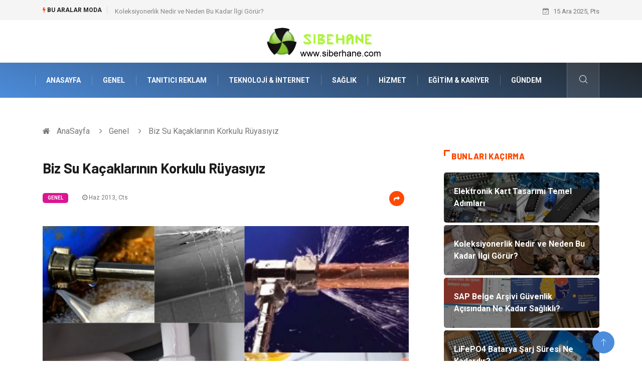

--- FILE ---
content_type: text/html; charset=UTF-8
request_url: https://www.siberhane.com/genel/biz-su-kacaklarinin-korkulu-ruyasiyiz
body_size: 5674
content:
<!DOCTYPE html><html lang="tr"><head><meta charset="utf-8"/> <title>Biz Su Kaçaklarının Korkulu Rüyasıyız: SiberHane</title> <meta name="description" content="Biz Su Kaçaklarının Korkulu Rüyasıyız"/><meta http-equiv="X-UA-Compatible" content="IE=edge"/><meta name="viewport" content="width=device-width, initial-scale=1, shrink-to-fit=no"/><meta name="author" content="www.siberhane.com"/><meta name="publisher" content="www.siberhane.com"/><link rel="preload" as="image" href="https://www.siberhane.com/asset/img/logo.png"/><link rel="dns-prefetch" href="//fonts.googleapis.com">  <link rel="canonical" href="https://www.siberhane.com/genel/biz-su-kacaklarinin-korkulu-ruyasiyiz"/> <link rel="shortcut icon" type="image/png" href="https://www.siberhane.com/asset/img/logo.png"/> <link rel="preload" as="font" href="/asset/fonts/iconfont.ttf?6bbhls" type="font/woff2" crossorigin="anonymous"/> <link rel="preload" as="font" href="/asset/fonts/fontawesome-webfont.woff2?v=4.6.3" type="font/woff2" crossorigin="anonymous"/> <style> :root { --my-webkit-linear-gradient: -webkit-linear-gradient(70deg, #4c8cdb 0%,#212529 100%); --my-o-linear-gradient: -o-linear-gradient(70deg, #4c8cdb 0%,#212529 100%); --my-linear-gradient: linear-gradient(20deg,#4c8cdb 0%,#212529); } </style> <link rel="stylesheet" href="https://www.siberhane.com/asset/css/bootstrap.min.css"/> <link rel="stylesheet" href="https://www.siberhane.com/asset/css/iconfonts.min.css"/> <link rel="stylesheet" href="https://www.siberhane.com/asset/css/font-awesome.min.css"/> <link rel="stylesheet" href="https://www.siberhane.com/asset/css/owl.carousel.min.css"/> <link rel="stylesheet" href="https://www.siberhane.com/asset/css/owl.theme.default.min.css"/> <link rel="stylesheet" href="https://www.siberhane.com/asset/css/magnific-popup.min.css"/> <link rel="stylesheet" href="https://www.siberhane.com/asset/css/animate.min.css"> <link rel="stylesheet" href="https://www.siberhane.com/asset/css/style.min.css"/> <link rel="stylesheet" href="https://www.siberhane.com/asset/css/responsive.min.css"/> <link rel="stylesheet" href="https://www.siberhane.com/asset/css/colorbox.min.css"/>  </head><body> <div class="trending-bar trending-light d-md-block"> <div class="container"> <div class="row justify-content-between"> <div class="col-md-9 text-center text-md-left"> <p class="trending-title"><i class="tsicon fa fa-bolt"></i> Bu aralar Moda</p> <div id="trending-slide" class="owl-carousel owl-theme trending-slide"> <div class="item"> <div class="post-content"> <span class="post-title title-small"> <a href="https://www.siberhane.com/genel/elektronik-kart-tasarimi-temel-adimlari">Elektronik Kart Tasarımı Temel Adımları</a> </span> </div> </div> <div class="item"> <div class="post-content"> <span class="post-title title-small"> <a href="https://www.siberhane.com/genel/koleksiyonerlik-nedir-ve-neden-bu-kadar-ilgi-gorur">Koleksiyonerlik Nedir ve Neden Bu Kadar İlgi Görür?</a> </span> </div> </div> <div class="item"> <div class="post-content"> <span class="post-title title-small"> <a href="https://www.siberhane.com/teknoloji-internet/sap-belge-arsivi-guvenlik-acisindan-ne-kadar-saglikli">SAP Belge Arşivi Güvenlik Açısından Ne Kadar Sağlıklı?</a> </span> </div> </div> <div class="item"> <div class="post-content"> <span class="post-title title-small"> <a href="https://www.siberhane.com/genel/lifepo4-batarya-sarj-suresi-ne-kadardir">LiFePO4 Batarya Şarj Süresi Ne Kadardır?</a> </span> </div> </div> <div class="item"> <div class="post-content"> <span class="post-title title-small"> <a href="https://www.siberhane.com/spor/yoga-zihin-ve-beden-dengesi">Yoga: Zihin ve Beden Dengesi</a> </span> </div> </div> </div> </div> <div class="col-md-3 text-md-right text-center"> <div class="ts-date"> <i class="fa fa-calendar-check-o"></i> 15 Ara 2025, Pts </div> </div> </div> </div> </div><header id="header" class="header"> <div class="container"> <div class="row align-items-center justify-content-between"> <div class="col-md-12 col-sm-12"> <div class="logo text-center"> <a href="https://www.siberhane.com/" title="SiberHane Blog"> <img loading="lazy" width="240" height="83" src="https://www.siberhane.com/asset/img/logo.png" alt="Siberhane.com Logo"> </a> </div> </div> </div> </div></header><div class="main-nav clearfix"> <div class="container"> <div class="row justify-content-between"> <nav class="navbar navbar-expand-lg col-lg-11"> <div class="site-nav-inner float-left"> <button class="navbar-toggler" type="button" data-toggle="collapse" data-target="#navbarSupportedContent" aria-controls="navbarSupportedContent" aria-expanded="true" aria-label="Toggle navigation"> <span class="fa fa-bars"></span> </button> <div id="navbarSupportedContent" class="collapse navbar-collapse navbar-responsive-collapse"> <ul class="nav navbar-nav"> <li> <a href="https://www.siberhane.com/">AnaSayfa</a> </li> <li><a href="https://www.siberhane.com/genel">Genel</a></li> <li><a href="https://www.siberhane.com/tanitici-reklam">Tanıtıcı Reklam</a></li> <li><a href="https://www.siberhane.com/teknoloji-internet">Teknoloji &amp; İnternet</a></li> <li><a href="https://www.siberhane.com/saglik">Sağlık</a></li> <li><a href="https://www.siberhane.com/hizmet">Hizmet</a></li> <li><a href="https://www.siberhane.com/egitim-kariyer">Eğitim &amp; Kariyer</a></li> <li><a href="https://www.siberhane.com/gundem">Gündem</a></li> </ul> </div> </div> </nav> <div class="col-lg-1 text-right nav-social-wrap"> <div class="nav-search"> <a href="#search-popup" class="xs-modal-popup"> <i class="icon icon-search1"></i> </a> </div> <div class="zoom-anim-dialog mfp-hide modal-searchPanel ts-search-form" id="search-popup"> <div class="modal-dialog modal-lg"> <div class="modal-content"> <div class="xs-search-panel"> <form class="ts-search-group" action="https://www.siberhane.com/search" method="get"> <div class="input-group"> <input type="search" class="form-control" name="q" required="" placeholder="Bir kelime veya cümle yazın" value="" oninvalid="this.setCustomValidity('Bir kelime veya cümle yazmalısınız')" oninput="this.setCustomValidity('')" /> <button class="input-group-btn search-button"> <i class="icon icon-search1"></i> </button> <button type="submit" class="btn btn-default btn-block btn-warning-fill-sqr"><i class="fa fa-search"></i> ARA</button> </div> </form> </div> </div> </div> </div> </div> </div> </div></div> <div class="gap-30 d-none d-block"></div> <div class="breadcrumb-section"> <div class="container"> <div class="row"> <div class="col-12"> <ol class="breadcrumb"> <li> <i class="fa fa-home"></i> <a href="https://www.siberhane.com/">AnaSayfa</a> </li> <li> <i class="fa fa-angle-right"></i> <a href="https://www.siberhane.com/genel">Genel</a> </li> <li><i class="fa fa-angle-right"></i> Biz Su Kaçaklarının Korkulu Rüyasıyız</li> </ol> </div> </div> </div> </div> <section class="main-content pt-0"> <div class="container"> <div class="row ts-gutter-30"> <div class="col-lg-8"> <div class="single-post"> <div class="post-header-area"> <h1 class="post-title title-lg">Biz Su Kaçaklarının Korkulu Rüyasıyız</h1> <ul class="post-meta"> <li> <a href="https://www.siberhane.com/genel" class="post-cat fashion">Genel</a> </li> <li><i class="fa fa-clock-o"></i> Haz 2013, Cts</li> <li class="social-share"> <i class="shareicon fa fa-share"></i> <ul class="social-list"> <li><a data-social="facebook" class="facebook" target="_blank" href="https://www.facebook.com/sharer/sharer.php?u=https://www.siberhane.com/genel/biz-su-kacaklarinin-korkulu-ruyasiyiz" title="Facebook'ta Paylaş"><i class="fa fa-facebook"></i></a></li> <li><a data-social="twitter" class="twitter" href="https://twitter.com/home?status=https://www.siberhane.com/genel/biz-su-kacaklarinin-korkulu-ruyasiyiz" title="X'de Paylaş"><i class="fa ">X</i></a></li> <li><a data-social="linkedin" class="linkedin" href="https://www.linkedin.com/cws/share?url=https://www.siberhane.com/genel/biz-su-kacaklarinin-korkulu-ruyasiyiz" title="Linkedin'de Paylaş "><i class="fa fa-linkedin"></i></a></li> <li><a data-social="pinterest" class="pinterest" href="https://pinterest.com/pin/create/link/?url=https://www.siberhane.com/genel/biz-su-kacaklarinin-korkulu-ruyasiyiz" title="Pinterest'te Paylaş"><i class="fa fa-pinterest-p"></i></a></li> </ul> </li> </ul> </div> <div class="post-content-area"> <div class="post-media mb-20"> <a href="https://www.siberhane.com/asset/image/article/sukacagi.webp"" class="gallery-popup cboxElement"> <img loading="lazy" width="800" height="480" class="img-fluid" src="https://www.siberhane.com/asset/image/article/sukacagi.webp" alt="Biz Su Kaçaklarının Korkulu Rüyasıyız"> </a> </div> <p>Aklınıza gelebilecek her su kaçağı probleminde sorunsuz bir hizmet almak istiyorsanız hiç düşünmeden hemen ilgili internet sayfalarındaki firmalar ile irtibata geçin. Anında servis araçları ile adresinize gelen bu firmalar yüksek teknolojik araç ve gereçleri ile su kaçağı olduğu noktayı kısa sürede tespit ederek sorunu gidermek konusunda sizlere üst düzey katkı sağlayacaktır. Bu firmalar sizlere en iyi ve kesin sonuçları sunmak için uzman çalışan kadroları ile hizmet vereceklerdir. Sizde web sayfalarını ziyaret ederek bu firmalar hakkında bilgilerin sunulduğu hizmetleri kolay bir şekilde görebilirsiniz. <br></p><h2>Su Kaçağı Sorunlarına Direk Çözüm</h2><p>Kalıcı çözümü uygun fiyata ve eşsiz hizmet almak için hemen ilgili internet sayfalarını ziyaret ediniz. Aklınızda rahat etsin cebinizde!</p> </div> <div class="post-footer"> <div class="gap-30"></div> <div class="related-post"> <h2 class="block-title"> <span class="title-angle-shap"> Neler Var</span> </h2> <div class="row"> <div class="col-md-4"> <div class="post-block-style"> <div class="post-thumb"> <a href="https://www.siberhane.com/genel/vinc-kumandasinda-yedek-parca-temini-nasil-yapilir"> <img loading="lazy" width="255" height="153" class="img-fluid" src="https://www.siberhane.com/asset/image/article/thumb/255/255x-wieltra005.webp" alt="Vinç Kumandasında Yedek Parça Temini Nasıl Yapılır?"> </a> <div class="grid-cat"> <a class="post-cat tech" href="https://www.siberhane.com/genel">Genel</a> </div> </div> <div class="post-content"> <h3 class="post-title"> <a href="https://www.siberhane.com/genel/vinc-kumandasinda-yedek-parca-temini-nasil-yapilir">Vinç Kumandasında Yedek Parça Temini Nasıl Yapılır?</a> </h3> <div class="post-meta mb-7 p-0"> <span class="post-date"><i class="fa fa-clock-o"></i> 14 Kas 2025, Cum</span> </div> </div> </div> </div> <div class="col-md-4"> <div class="post-block-style"> <div class="post-thumb"> <a href="https://www.siberhane.com/egitim-kariyer/sinav-korkusu-nedenleri-ve-yaygin-belirtiler"> <img loading="lazy" width="255" height="153" class="img-fluid" src="https://www.siberhane.com/asset/image/article/thumb/255/255x-sınavkorkusu-4-lu-1.webp" alt="Sınav Korkusu: Nedenleri ve Yaygın Belirtiler"> </a> <div class="grid-cat"> <a class="post-cat tech" href="https://www.siberhane.com/egitim-kariyer">Eğitim & Kariyer</a> </div> </div> <div class="post-content"> <h3 class="post-title"> <a href="https://www.siberhane.com/egitim-kariyer/sinav-korkusu-nedenleri-ve-yaygin-belirtiler">Sınav Korkusu: Nedenleri ve Yaygın Belirtiler</a> </h3> <div class="post-meta mb-7 p-0"> <span class="post-date"><i class="fa fa-clock-o"></i> 13 Kas 2025, Per</span> </div> </div> </div> </div> <div class="col-md-4"> <div class="post-block-style"> <div class="post-thumb"> <a href="https://www.siberhane.com/genel/en-iyi-hac-umre-sirketleri-fiyat-acisindan-avantaj-saglar-mi"> <img loading="lazy" width="255" height="153" class="img-fluid" src="https://www.siberhane.com/asset/image/article/thumb/255/255x-hacılarumretur006.webp" alt="En İyi Hac Umre Şirketleri Fiyat Açısından Avantaj Sağlar Mı?"> </a> <div class="grid-cat"> <a class="post-cat tech" href="https://www.siberhane.com/genel">Genel</a> </div> </div> <div class="post-content"> <h3 class="post-title"> <a href="https://www.siberhane.com/genel/en-iyi-hac-umre-sirketleri-fiyat-acisindan-avantaj-saglar-mi">En İyi Hac Umre Şirketleri Fiyat Açısından Avantaj Sağlar Mı?</a> </h3> <div class="post-meta mb-7 p-0"> <span class="post-date"><i class="fa fa-clock-o"></i> 12 Kas 2025, Çar</span> </div> </div> </div> </div> </div> </div> <div class="gap-30"></div> <div class="gap-50 d-none d-md-block"></div> </div> </div> </div> <div class="col-lg-4"> <div class="sidebar"> <div class="sidebar-widget"> <h2 class="block-title"> <span class="title-angle-shap"> Bunları Kaçırma</span> </h2> <div class="ts-category"> <ul class="ts-category-list"> <li> <a href="https://www.siberhane.com/genel/elektronik-kart-tasarimi-temel-adimlari" style="background-image: url(https://www.siberhane.com/asset/image/article/thumb/350/350x-sce-Elektronik-komponent-001.webp)"> <span style="white-space: inherit;"> Elektronik Kart Tasarımı Temel Adımları</span> </a> </li> <li> <a href="https://www.siberhane.com/genel/koleksiyonerlik-nedir-ve-neden-bu-kadar-ilgi-gorur" style="background-image: url(https://www.siberhane.com/asset/image/article/thumb/350/350x-koleksiyonerlik-4-lu-1.webp)"> <span style="white-space: inherit;"> Koleksiyonerlik Nedir ve Neden Bu Kadar İlgi Görür?</span> </a> </li> <li> <a href="https://www.siberhane.com/teknoloji-internet/sap-belge-arsivi-guvenlik-acisindan-ne-kadar-saglikli" style="background-image: url(https://www.siberhane.com/asset/image/article/thumb/350/350x-paperwork-20.webp)"> <span style="white-space: inherit;"> SAP Belge Arşivi Güvenlik Açısından Ne Kadar Sağlıklı?</span> </a> </li> <li> <a href="https://www.siberhane.com/genel/lifepo4-batarya-sarj-suresi-ne-kadardir" style="background-image: url(https://www.siberhane.com/asset/image/article/thumb/350/350x-voltlifepo4-001.webp)"> <span style="white-space: inherit;"> LiFePO4 Batarya Şarj Süresi Ne Kadardır?</span> </a> </li> <li> <a href="https://www.siberhane.com/spor/yoga-zihin-ve-beden-dengesi" style="background-image: url(https://www.siberhane.com/asset/image/article/thumb/350/350x-yogavfiziksel-4-lu-1.webp)"> <span style="white-space: inherit;"> Yoga: Zihin ve Beden Dengesi</span> </a> </li> </ul> </div> </div> <div class="sidebar-widget social-widget"> <h2 class="block-title"> <span class="title-angle-shap"> Kategoriler</span> </h2> <ul class="ts-social-list" style="overflow-y: scroll;height: 15vw;"> <li><a href="https://www.siberhane.com/genel">Genel </a></li> <li><a href="https://www.siberhane.com/tanitici-reklam">Tanıtıcı Reklam </a></li> <li><a href="https://www.siberhane.com/teknoloji-internet">Teknoloji &amp; İnternet </a></li> <li><a href="https://www.siberhane.com/saglik">Sağlık </a></li> <li><a href="https://www.siberhane.com/hizmet">Hizmet </a></li> <li><a href="https://www.siberhane.com/egitim-kariyer">Eğitim &amp; Kariyer </a></li> <li><a href="https://www.siberhane.com/gundem">Gündem </a></li> <li><a href="https://www.siberhane.com/hukuk">Hukuk </a></li> <li><a href="https://www.siberhane.com/moda">Moda </a></li> <li><a href="https://www.siberhane.com/saglikli-yasam">Sağlıklı Yaşam </a></li> <li><a href="https://www.siberhane.com/guzellik-bakim">Güzellik &amp; Bakım </a></li> <li><a href="https://www.siberhane.com/otomotiv">Otomotiv </a></li> <li><a href="https://www.siberhane.com/tatil">Tatil </a></li> <li><a href="https://www.siberhane.com/giyim">Giyim </a></li> <li><a href="https://www.siberhane.com/dekorasyon">Dekorasyon </a></li> <li><a href="https://www.siberhane.com/makine">Makine </a></li> <li><a href="https://www.siberhane.com/alisveris">Alışveriş </a></li> <li><a href="https://www.siberhane.com/yeme-icme">Yeme &amp; İçme </a></li> <li><a href="https://www.siberhane.com/bilgisayar-yazilim">Bilgisayar & Yazılım </a></li> <li><a href="https://www.siberhane.com/gida">Gıda </a></li> <li><a href="https://www.siberhane.com/muzik">Müzik </a></li> <li><a href="https://www.siberhane.com/genclik-eglence">Gençlik &amp; Eğlence </a></li> <li><a href="https://www.siberhane.com/spor">Spor </a></li> <li><a href="https://www.siberhane.com/finans-ekonomi">Finans&amp; Ekonomi </a></li> <li><a href="https://www.siberhane.com/keyif-hobi">Keyif &amp; Hobi </a></li> <li><a href="https://www.siberhane.com/anne-cocuk">Anne &amp; Çocuk </a></li> <li><a href="https://www.siberhane.com/organizasyon">Organizasyon </a></li> <li><a href="https://www.siberhane.com/gayrimenkul">Gayrimenkul </a></li> <li><a href="https://www.siberhane.com/genel-kultur">Genel Kültür </a></li> <li><a href="https://www.siberhane.com/ev-isleri">Ev İşleri </a></li> <li><a href="https://www.siberhane.com/emlak">Emlak </a></li> <li><a href="https://www.siberhane.com/evlilik-rehberi">Evlilik Rehberi </a></li> <li><a href="https://www.siberhane.com/mobilya">Mobilya </a></li> <li><a href="https://www.siberhane.com/goz-sagligi">göz sağlığı </a></li> <li><a href="https://www.siberhane.com/astroloji">Astroloji </a></li> <li><a href="https://www.siberhane.com/sigorta">Sigorta </a></li> <li><a href="https://www.siberhane.com/cam">Cam </a></li> <li><a href="https://www.siberhane.com/mermer">Mermer </a></li> <li><a href="https://www.siberhane.com/bebek-giyim">Bebek Giyim </a></li> <li><a href="https://www.siberhane.com/veteriner">Veteriner </a></li> <li><a href="https://www.siberhane.com/oglak-burcu-kadini">oğlak burcu kadını </a></li> <li><a href="https://www.siberhane.com/akne-sorunu">akne sorunu </a></li> <li><a href="https://www.siberhane.com/cadir">Çadır </a></li> <li><a href="https://www.siberhane.com/yazi-tahtalari">Yazı Tahtaları </a></li> <li><a href="https://www.siberhane.com/pet-malzemeleri">Pet Malzemeleri </a></li> </ul> </div> <div class="sidebar-widget social-widget"> <h2 class="block-title"> <span class="title-angle-shap"> Paylaş</span> </h2> <div class="sidebar-social"> <ul class="ts-social-list"> <li class="ts-facebook"> <a rel="nofollow external noreferrer" target="_blank" href="https://www.facebook.com/sharer/sharer.php?u=https://www.siberhane.com/genel/biz-su-kacaklarinin-korkulu-ruyasiyiz" > <i class="tsicon fa fa-facebook"></i> <div class="count"> <b>Facebook</b> </div> </a> </li> <li class="ts-twitter"> <a rel="nofollow external noreferrer" target="_blank" href="https://twitter.com/home?status=https://www.siberhane.com/genel/biz-su-kacaklarinin-korkulu-ruyasiyiz" > <i class="tsicon fa ">X</i> <div class="count"> <b>X / Twitter</b> </div> </a> </li> <li class="ts-youtube"> <a rel="nofollow external noreferrer" target="_blank" href="https://pinterest.com/pin/create/link/?url=https://www.siberhane.com/genel/biz-su-kacaklarinin-korkulu-ruyasiyiz" > <i class="tsicon fa fa-pinterest"></i> <div class="count"> <b>Pinterest</b> </div> </a> </li> <li class="ts-linkedin"> <a rel="nofollow external noreferrer" target="_blank" href="https://www.linkedin.com/cws/share?url=https://www.siberhane.com/genel/biz-su-kacaklarinin-korkulu-ruyasiyiz" > <i class="tsicon fa fa-linkedin"></i> <div class="count"> <b>Linkedin</b> </div> </a> </li> </ul> </div></div> <div class="sidebar-widget featured-tab post-tab mb-20"> <h2 class="block-title"> <span class="title-angle-shap"> Popüler</span> </h2> <div class="row"> <div class="col-12"> <div class="tab-content"> <div class="tab-pane active animated fadeInRight" id="post_tab_b"> <div class="list-post-block"> <ul class="list-post"> <li> <div class="post-block-style media"> <div class="post-thumb"> <a href="https://www.siberhane.com/teknoloji-internet/signage-in-school-ile-neler-yayinlanabilir"> <img loading="lazy" width="85" height="85" class="img-fluid" src="https://www.siberhane.com/asset/image/article/thumb/85x85/85x85-3-6d79f13.webp" alt="SIGNAGE IN SCHOOL İLE NELER YAYINLANABİLİR?" /> </a> <span class="tab-post-count"> <i class="fa fa-eye"></i></span> </div> <div class="post-content media-body"> <div class="grid-category"> <a class="post-cat tech-color" href="https://www.siberhane.com/teknoloji-internet">Teknoloji &amp; İnternet</a> </div> <h3 class="post-title"> <a href="https://www.siberhane.com/teknoloji-internet/signage-in-school-ile-neler-yayinlanabilir">SIGNAGE IN SCHOOL İLE NELER YAYINLANABİLİR?</a> </h3> <div class="post-meta mb-7"> <span class="post-date"><i class="fa fa-clock-o"></i> 10 Kas 2021, Çar</span> </div> </div> </div> </li> <li> <div class="post-block-style media"> <div class="post-thumb"> <a href="https://www.siberhane.com/tanitici-reklam/kiraci-olmak-kolay-degildir"> <img loading="lazy" width="85" height="85" class="img-fluid" src="https://www.siberhane.com/asset/image/article/thumb/85x85/85x85-1.webp" alt="Kiracı Olmak Kolay Değildir" /> </a> <span class="tab-post-count"> <i class="fa fa-eye"></i></span> </div> <div class="post-content media-body"> <div class="grid-category"> <a class="post-cat tech-color" href="https://www.siberhane.com/tanitici-reklam">Tanıtıcı Reklam</a> </div> <h3 class="post-title"> <a href="https://www.siberhane.com/tanitici-reklam/kiraci-olmak-kolay-degildir">Kiracı Olmak Kolay Değildir</a> </h3> <div class="post-meta mb-7"> <span class="post-date"><i class="fa fa-clock-o"></i> 22 Ağu 2014, Cum</span> </div> </div> </div> </li> <li> <div class="post-block-style media"> <div class="post-thumb"> <a href="https://www.siberhane.com/gundem/firma-rehberin-ile-firma-bulma"> <img loading="lazy" width="85" height="85" class="img-fluid" src="https://www.siberhane.com/asset/image/article/thumb/85x85/85x85-3.webp" alt="Firma Rehberin ile Firma Bulma" /> </a> <span class="tab-post-count"> <i class="fa fa-eye"></i></span> </div> <div class="post-content media-body"> <div class="grid-category"> <a class="post-cat tech-color" href="https://www.siberhane.com/gundem">Gündem</a> </div> <h3 class="post-title"> <a href="https://www.siberhane.com/gundem/firma-rehberin-ile-firma-bulma">Firma Rehberin ile Firma Bulma</a> </h3> <div class="post-meta mb-7"> <span class="post-date"><i class="fa fa-clock-o"></i> 06 Oca 2014, Pts</span> </div> </div> </div> </li> <li> <div class="post-block-style media"> <div class="post-thumb"> <a href="https://www.siberhane.com/tanitici-reklam/parca-kontor-bayiliklerinin-sundugu-hizmetler-nelerdir"> <img loading="lazy" width="85" height="85" class="img-fluid" src="https://www.siberhane.com/asset/image/article/thumb/85x85/85x85-parcakontor1.webp" alt="Parça Kontör Bayiliklerinin Sunduğu Hizmetler Nelerdir?" /> </a> <span class="tab-post-count"> <i class="fa fa-eye"></i></span> </div> <div class="post-content media-body"> <div class="grid-category"> <a class="post-cat tech-color" href="https://www.siberhane.com/tanitici-reklam">Tanıtıcı Reklam</a> </div> <h3 class="post-title"> <a href="https://www.siberhane.com/tanitici-reklam/parca-kontor-bayiliklerinin-sundugu-hizmetler-nelerdir">Parça Kontör Bayiliklerinin Sunduğu Hizmetler Nelerdir?</a> </h3> <div class="post-meta mb-7"> <span class="post-date"><i class="fa fa-clock-o"></i> 02 Nis 2015, Per</span> </div> </div> </div> </li> <li> <div class="post-block-style media"> <div class="post-thumb"> <a href="https://www.siberhane.com/genel/plastik-yemek-kabi-nereden-alinir"> <img loading="lazy" width="85" height="85" class="img-fluid" src="https://www.siberhane.com/asset/image/article/thumb/85x85/85x85-ozgeshop-1-yenii.webp" alt="Plastik Yemek Kabı Nereden Alınır?" /> </a> <span class="tab-post-count"> <i class="fa fa-eye"></i></span> </div> <div class="post-content media-body"> <div class="grid-category"> <a class="post-cat tech-color" href="https://www.siberhane.com/genel">Genel</a> </div> <h3 class="post-title"> <a href="https://www.siberhane.com/genel/plastik-yemek-kabi-nereden-alinir">Plastik Yemek Kabı Nereden Alınır?</a> </h3> <div class="post-meta mb-7"> <span class="post-date"><i class="fa fa-clock-o"></i> 23 May 2022, Pts</span> </div> </div> </div> </li> </ul> </div> </div> </div> </div> </div> </div> </div> </div> </div> </div> </section> <section class="trending-slider full-width no-padding"> <div class="container"> <div class="row ts-gutter-30"> <div class="col-lg-8 col-md-12"> <h2 class="block-title"> <span class="title-angle-shap"> MİNİ KONU </span> </h2> </div> </div> </div> <div class="ts-grid-box"> <div class="owl-carousel" id="fullbox-slider"> <div class="item post-overaly-style post-lg" style="background-image:url(https://www.siberhane.com/asset/image/article/koykahvaltısı-4-lu-1.webp)"> <a href="https://www.siberhane.com/yeme-icme/koy-kahvaltisi-ve-dogal-lezzetlerin-onemi" title="Köy Kahvaltısı ve Doğal Lezzetlerin Önemi" class="image-link">&nbsp;</a> <div class="overlay-post-content"> <div class="post-content"> <div class="grid-category"> <a class="post-cat lifestyle" href="https://www.siberhane.com/yeme-icme">Yeme & İçme</a> </div> <h3 class="post-title title-md"> <a href="https://www.siberhane.com/yeme-icme/koy-kahvaltisi-ve-dogal-lezzetlerin-onemi">Köy Kahvaltısı ve Doğal Lezzetlerin Önemi</a> </h3> </div> </div> </div> <div class="item post-overaly-style post-lg" style="background-image:url(https://www.siberhane.com/asset/image/article/dernekspor004.webp)"> <a href="https://www.siberhane.com/genel/dernek-beyannamesi-icin-hangi-bilgiler-gerekir" title="Dernek Beyannamesi İçin Hangi Bilgiler Gerekir?" class="image-link">&nbsp;</a> <div class="overlay-post-content"> <div class="post-content"> <div class="grid-category"> <a class="post-cat lifestyle" href="https://www.siberhane.com/genel">Genel</a> </div> <h3 class="post-title title-md"> <a href="https://www.siberhane.com/genel/dernek-beyannamesi-icin-hangi-bilgiler-gerekir">Dernek Beyannamesi İçin Hangi Bilgiler Gerekir?</a> </h3> </div> </div> </div> <div class="item post-overaly-style post-lg" style="background-image:url(https://www.siberhane.com/asset/image/article/ciltbakımurunleri-4-lu-1.webp)"> <a href="https://www.siberhane.com/guzellik-bakim/cilt-bakim-urunleri-nelerdir" title="Cilt Bakım Ürünleri Nelerdir?" class="image-link">&nbsp;</a> <div class="overlay-post-content"> <div class="post-content"> <div class="grid-category"> <a class="post-cat lifestyle" href="https://www.siberhane.com/guzellik-bakim">Güzellik & Bakım</a> </div> <h3 class="post-title title-md"> <a href="https://www.siberhane.com/guzellik-bakim/cilt-bakim-urunleri-nelerdir">Cilt Bakım Ürünleri Nelerdir?</a> </h3> </div> </div> </div> <div class="item post-overaly-style post-lg" style="background-image:url(https://www.siberhane.com/asset/image/article/eskritor-11.webp)"> <a href="https://www.siberhane.com/teknoloji-internet/metni-uzat-extend-text-kullanilan-alanlar-nelerdir" title="Metni Uzat (Extend Text) Kullanılan Alanlar Nelerdir?" class="image-link">&nbsp;</a> <div class="overlay-post-content"> <div class="post-content"> <div class="grid-category"> <a class="post-cat lifestyle" href="https://www.siberhane.com/teknoloji-internet">Teknoloji & İnternet</a> </div> <h3 class="post-title title-md"> <a href="https://www.siberhane.com/teknoloji-internet/metni-uzat-extend-text-kullanilan-alanlar-nelerdir">Metni Uzat (Extend Text) Kullanılan Alanlar Nelerdir?</a> </h3> </div> </div> </div> </div> </div> </section> <div class="ts-copyright"> <div class="container"> <div class="row align-items-center justify-content-between"> <div class="col-12 text-center"> <div class="copyright-content text-light"> <p>&copy; 2025 SiberHane.com Tüm Hakları Saklıdır.</p> </div> </div> </div> </div></div><div class="top-up-btn"> <div class="backto" style="display: block;"> <a href="#" class="icon icon-arrow-up" ></a> </div></div> <script src="https://www.siberhane.com/asset/js/jquery.js"></script><script src="https://www.siberhane.com/asset/js/popper.min.js"></script><script src="https://www.siberhane.com/asset/js/bootstrap.min.js"></script><script src="https://www.siberhane.com/asset/js/jquery.magnific-popup.min.js"></script><script src="https://www.siberhane.com/asset/js/owl.carousel.min.js"></script><script src="https://www.siberhane.com/asset/js/jquery.colorbox.min.js"></script><script src="https://www.siberhane.com/asset/js/custom.min.js"></script> </body></html>

--- FILE ---
content_type: application/javascript
request_url: https://www.siberhane.com/asset/js/custom.min.js
body_size: 902
content:
'use strict';jQuery(function(a){a(".navbar-nav .menu-dropdown").on("click",function(b){b.preventDefault();b.stopPropagation();a(this).siblings().slideToggle()});a('.nav-tabs[data-toggle="tab-hover"] > li > a').hover(function(){a(this).tab("show")});a(window).on("scroll",function(){250<a(window).scrollTop()?a(".is-ts-sticky").addClass("sticky fade_down_effect"):a(".is-ts-sticky").removeClass("sticky fade_down_effect")});0<a(".xs-modal-popup").length&&a(".xs-modal-popup").magnificPopup({type:"inline",
fixedContentPos:!1,fixedBgPos:!0,overflowY:"auto",closeBtnInside:!1,callbacks:{beforeOpen:function(){this.st.mainClass="my-mfp-slide-bottom xs-promo-popup"}}});a(".trending-slide").owlCarousel({loop:!0,animateIn:"fadeIn",autoplay:!0,autoplayTimeout:3E3,autoplayHoverPause:!0,nav:!0,margin:30,dots:!1,mouseDrag:!1,slideSpeed:500,navText:["<i class='fa fa-angle-left'></i>","<i class='fa fa-angle-right'></i>"],items:1,responsive:{0:{items:1},600:{items:1}}});a(".transing-slide-style2").owlCarousel({loop:!0,
autoplay:!0,autoplayTimeout:3E3,autoplayHoverPause:!0,nav:!0,margin:10,dots:!1,mouseDrag:!1,slideSpeed:500,navText:["<i class='fa fa-angle-left'></i>","<i class='fa fa-angle-right'></i>"],items:1,responsive:{0:{items:1},480:{items:2},768:{items:3,mouseDrag:!0}}});a(".featured-slider").owlCarousel({loop:!0,autoplay:!1,autoplayHoverPause:!0,nav:!1,margin:0,dots:!0,mouseDrag:!0,touchDrag:!0,slideSpeed:500,navText:["<i class='fa fa-angle-left'></i>","<i class='fa fa-angle-right'></i>"],items:1,responsive:{0:{items:1},
600:{items:1}}});0<a("#trending-slider,#post-block-slider").length&&a("#trending-slider,#post-block-slider").owlCarousel({nav:!1,items:4,margin:30,reponsiveClass:!0,dots:!0,autoplayHoverPause:!0,loop:!0,responsive:{0:{items:1},480:{items:2},768:{items:2},1200:{items:4}}});0<a("#fullbox-slider").length&&a("#fullbox-slider").owlCarousel({nav:!1,items:4,margin:0,reponsiveClass:!0,dots:!1,autoplayHoverPause:!0,loop:!0,responsive:{0:{items:1},480:{items:2},768:{items:2},1200:{items:4}}});a(".latest-news-slide").owlCarousel({loop:!1,
animateIn:"fadeInLeft",autoplay:!1,autoplayHoverPause:!0,nav:!0,margin:30,dots:!1,mouseDrag:!1,slideSpeed:500,navText:["<i class='fa fa-angle-left'></i>","<i class='fa fa-angle-right'></i>"],items:3,responsive:{0:{items:1},600:{items:3}}});a(document).ready(function(){a(".gallery-popup").colorbox({rel:"gallery-popup",transition:"fade",innerHeight:"500"});a(".popup").colorbox({iframe:!0,innerWidth:600,innerHeight:400})});a("#contact-form").submit(function(){var b=a(this),c=b.find(".error-container"),
k=b.attr("action");c.slideUp(750,function(){c.hide();var d=b.find(".form-control-name"),e=b.find(".form-control-email"),f=b.find(".form-control-subject"),g=b.find(".form-control-message");a.post(k,{name:d.val(),email:e.val(),subject:f.val(),message:g.val()},function(h){c.html(h);c.slideDown("slow");null!=h.match("success")&&(d.val(""),e.val(""),f.val(""),g.val(""))})});return!1});a(window).scroll(function(){50<a(this).scrollTop()?a(".backto").fadeIn():a(".backto").fadeOut()});a(".backto").on("click",
function(){a(".backto").tooltip("hide");a("body,html").animate({scrollTop:0},800);return!1});a(".backto").tooltip("hide")});
